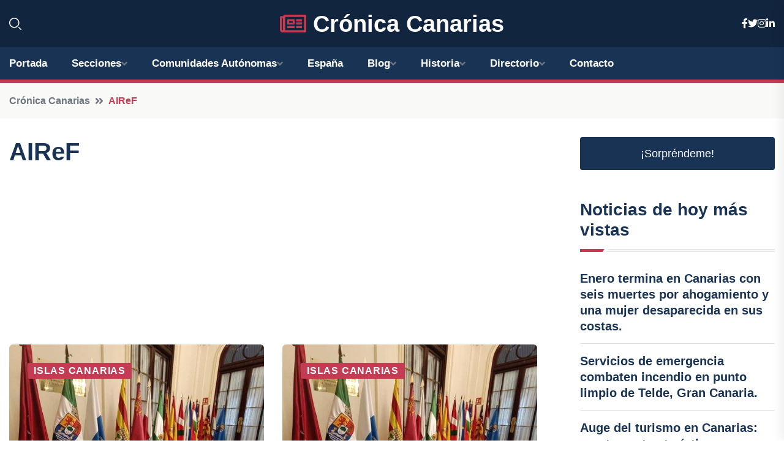

--- FILE ---
content_type: text/html; charset=UTF-8
request_url: https://cronicacanarias.es/tag/AIReF
body_size: 6956
content:


<!DOCTYPE html>
<html lang="es">
<head>
	    <title>Noticias sobre AIReF - Crónica Canarias</title>
		<!--meta-->
		<meta charset="UTF-8">
		<meta name="viewport" content="width=device-width, initial-scale=1, maximum-scale=5">
		<base href="https://cronicacanarias.es/">
		        <meta  name="description" content="Noticias sobre AIReF de Crónica Canarias. Noticias al minuto">
	<!--metas-->
								
<meta property="og:type" content="article">
<meta property="og:title" content="Noticias sobre AIReF - Crónica Canarias">
<meta property="og:description" content="Noticias sobre AIReF de Crónica Canarias. Noticias al minuto">
<meta property="og:url" content="https://cronicacanarias.es/tag/AIReF">
<meta property="og:site_name" content="cronicacanarias.es">
<meta property="article:publisher" content="cronicacanarias.es">
<meta property="article:author" content="cronicacanarias.es">
<meta property="og:image" content="https://cronicacanarias.es/logos/cronicacanarias.es/1200.png">
<meta property="og:image:secure_url" content="https://cronicacanarias.es/logos/cronicacanarias.es/1200.png">
<meta property="og:image:width" content="1200">
<meta property="og:image:height" content="800">
<meta name="twitter:card" content="summary_large_image">
<meta name="twitter:description" content="Noticias sobre AIReF de Crónica Canarias. Noticias al minuto">
<meta name="twitter:title" content="Noticias sobre AIReF - Crónica Canarias">
<meta name="twitter:site" content="cronicacanarias.es">
<meta name="twitter:image" content="https://cronicacanarias.es/logos/cronicacanarias.es/1200.png">
<meta name="twitter:creator" content="cronicacanarias.es">

		<!--style-->

	

	<!--favicon-->
<link rel="apple-touch-icon" sizes="57x57" href="logos/faviconcronica/apple-icon-57x57.png">
<link rel="apple-touch-icon" sizes="60x60" href="logos/faviconcronica/apple-icon-60x60.png">
<link rel="apple-touch-icon" sizes="72x72" href="logos/faviconcronica/apple-icon-72x72.png">
<link rel="apple-touch-icon" sizes="76x76" href="logos/faviconcronica/apple-icon-76x76.png">
<link rel="apple-touch-icon" sizes="114x114" href="logos/faviconcronica/apple-icon-114x114.png">
<link rel="apple-touch-icon" sizes="120x120" href="logos/faviconcronica/apple-icon-120x120.png">
<link rel="apple-touch-icon" sizes="144x144" href="logos/faviconcronica/apple-icon-144x144.png">
<link rel="apple-touch-icon" sizes="152x152" href="logos/faviconcronica/apple-icon-152x152.png">
<link rel="apple-touch-icon" sizes="180x180" href="logos/faviconcronica/apple-icon-180x180.png">
<link rel="icon" type="image/png" sizes="192x192"  href="logos/faviconcronica/android-icon-192x192.png">
<link rel="icon" type="image/png" sizes="32x32" href="logos/faviconcronica/favicon-32x32.png">
<link rel="icon" type="image/png" sizes="96x96" href="logos/faviconcronica/favicon-96x96.png">
<link rel="icon" type="image/png" sizes="16x16" href="logos/faviconcronica/favicon-16x16.png">
<link rel="manifest" href="logos/faviconcronica/manifest.json">
<meta name="msapplication-TileColor" content="#ffffff">
<meta name="msapplication-TileImage" content="logos/faviconcronica/ms-icon-144x144.png">
<meta name="theme-color" content="#ffffff">


<link rel="stylesheet" href="assets/css/bootstrap.min.css">

        <link rel="stylesheet" href="assets/css/fontawesome-all.min.css">
        <link rel="stylesheet" href="assets/css/flaticon.css">
		<link rel="stylesheet" href="assets/css/default.css">
        <link rel="stylesheet" href="assets/css/style.css">
        <link rel="stylesheet" href="assets/css/responsive.css">

		<style>
			:root { --tg-primary-color: #C33C54}




svg {
  display: block;

  margin:-5px 0 -5px;
}



.adsbygoogle, .google-auto-placed{
  display: flex;
  justify-content: center;
  align-items: center;
  min-height: 380px;

}


@media(min-width: 500px) {
  .adsbygoogle, .google-auto-placed {
  display: flex;
  justify-content: center;
  align-items: center;
  min-height: 280px;

}
}

.adsbygoogle-noablate{
  min-height: 126px!important;
}

.column-order {
  --count: 2;
  column-count: var(--count);
  column-gap: 10%;
}

.column-order>div {
  width: 100%;
}

@media screen and (max-width: 992px) {
  .column-order {
    --count: 2;
  }
}

@media screen and (max-width: 576px) {
  .column-order {
    --count: 1;
  }
}


			</style>

<script async src="https://pagead2.googlesyndication.com/pagead/js/adsbygoogle.js?client=ca-pub-8178564232918506"
     crossorigin="anonymous"></script>
<link rel="canonical" href="https://cronicacanarias.es/tag/AIReF">

</head><link rel="canonical" href="https://cronicacanarias.es/tag/AIReF" />
</head>
   
                      
<body>

<!-- preloader -->
<div id="preloader">
    <div class="loader-inner">
        <div id="loader">
            <h2 id="bg-loader">Crónica Canarias<span>.</span></h2>
            <h2 id="fg-loader">Crónica Canarias<span>.</span></h2>
        </div>
    </div>
</div>
<!-- preloader-end -->



<!-- Scroll-top -->
<button class="scroll-top scroll-to-target" data-target="html">
    <i class="fas fa-angle-up"></i>
</button>
<!-- Scroll-top-end-->

<!-- header-area -->
<header class="header-style-five">
    <div id="header-fixed-height"></div>
    <div class="header-logo-area-three">
        <div class="container">
            <div class="row align-items-center">
                <div class="col-lg-2">
                    <div class="hl-left-side-three">
                                           <div class="header-search">
                            <a href="https://cronicacanarias.es/tag/AIReF#" class="search-open-btn"><i class="flaticon-search"></i></a>
                        </div>
                                            </div>
                </div>




                <div class="col-lg-8">
                    <div class="logo text-center">
                        
                    <a href="https://cronicacanarias.es"><i class="far fa-newspaper" style="color: var(--tg-primary-color);"></i>&nbsp;Crónica Canarias</a>
                    </div>
                </div>
                <div class="col-lg-2">
                    <div class="header-top-social">
                        <ul class="list-wrap">
                            <li><a href="#"><i class="fab fa-facebook-f"></i></a></li>
                            <li><a href="#"><i class="fab fa-twitter"></i></a></li>
                            <li><a href="#"><i class="fab fa-instagram"></i></a></li>
                            <li><a href="#"><i class="fab fa-linkedin-in"></i></a></li>
                        </ul>
                    </div>
                </div>
            </div>
        </div>
    </div>
    <div id="sticky-header" class="menu-area menu-style-two menu-style-five">
        <div class="container">
            <div class="row">
                <div class="col-12">
                    <div class="menu-wrap">
                        <div class="row align-items-center">
                      
                                <div class="logo d-none">
                                    <a href="https://cronicacanarias.es">Crónica Canarias</a>
                                </div>
                                <div class="navbar-wrap main-menu d-none d-lg-flex">
                                    <ul class="navigation">
                               
                    
                                    <li><a href="https://cronicacanarias.es">Portada</a></li>
          
              
       
              
                        <li class="menu-item-has-children"><a href="https://cronicacanarias.es/tag/AIReF#">Secciones</a>
                        <ul class="sub-menu">
                          <li><a href="santa-cruz-de-tenerife">Santa Cruz de Tenerife</a></li>
    <li><a href="las-palmas">Las Palmas</a></li>
                                 </ul>
                    
                </li>
         

                                        
                                            <li class="menu-item-has-children"><a href="https://cronicacanarias.es/tag/AIReF#">Comunidades Autónomas</a>
                        <ul class="sub-menu">
                             <li><a  href="https://cronicaespaña.es">España</a></li>
                 <li><a  href="https://cronicaandalucia.es">Andalucía</a></li>
                 <li><a  href="https://cronicaaragon.es">Aragón</a></li>
                 <li><a  href="https://cronicaasturias.es">Asturias</a></li>
                 <li><a  href="https://cronicabaleares.es">Baleares</a></li>
                 <li><a  href="https://cronicacanarias.es">Canarias</a></li>
                 <li><a  href="https://cronicacantabria.es">Cantabria</a></li>
                 <li><a  href="https://cronicacastillalamancha.es">Castilla La-Mancha</a></li>
                 <li><a  href="https://cronicacastillayleon.es">Castilla y León</a></li>
                 <li><a  href="https://cronicacataluna.es">Cataluña</a></li>
                 <li><a  href="https://cronicaextremadura.es">Extremadura</a></li>
                 <li><a  href="https://cronicagalicia.es">Galicia</a></li>
                 <li><a  href="https://cronicalarioja.es">La Rioja</a></li>
                 <li><a  href="https://cronicamadrid.es">Madrid</a></li>
                 <li><a  href="https://cronicamurcia.es">Murcia</a></li>
                 <li><a  href="https://cronicanavarra.es">Navarra</a></li>
                 <li><a  href="https://cronicapaisvasco.es">País Vasco</a></li>
                 <li><a  href="https://cronicavalencia.es">Comunidad Valenciana</a></li>
                               </ul>
                    
                </li>
                
                                        <li><a href="https://24hespaña.es">España</a></li>
            
            <li class="menu-item-has-children"><a href="https://cronicacanarias.es/blog">Blog</a>
            <ul class="sub-menu">
            
                            <li><a href="blog">Portada</a></li>

    <li><a href="blog/playas">Playas</a></li>
    
    <li><a href="blog/gastronomia">Gastronomía</a></li>
    
    <li><a href="blog/patrimonio-cultural">Patrimonio cultural</a></li>
    
    <li><a href="blog/turismo-activo">Turismo activo</a></li>
    
    <li><a href="blog/naturaleza">Naturaleza</a></li>
    
    <li><a href="blog/eventos-culturales-y-deportivos">Eventos culturales y deportivos</a></li>
    
    <li><a href="blog/atracciones-turisticas">Atracciones turísticas</a></li>
    
    <li><a href="blog/historia">Historia</a></li>
    
    <li><a href="blog/alojamiento">Alojamiento</a></li>
    
    <li><a href="blog/transporte">Transporte</a></li>
                        
                </ul>
                        </li>

                        <li class="menu-item-has-children"><a href="https://cronicacanarias.es/historia">Historia</a>
            <ul class="sub-menu">
                        
    <li><a href="historia/poblamiento-prehispanico">Poblamiento prehispánico</a></li>
    
    <li><a href="historia/conquista-y-colonizacion-europea">Conquista y colonización europea</a></li>
    
    <li><a href="historia/siglo-de-oro-y-economia-de-plantacion">Siglo de Oro y economía de plantación</a></li>
    
    <li><a href="historia/pirateria-y-ataques-a-las-islas">Piratería y ataques a las islas</a></li>
    
    <li><a href="historia/siglo-xviii-crisis-economica-y-cambios-sociales">Siglo XVIII: crisis económica y cambios sociales</a></li>
    
    <li><a href="historia/independencia-de-espana-y-primeros-anos-de-la-era-moderna">Independencia de España y primeros años de la era moderna</a></li>
    
    <li><a href="historia/siglo-xix-inestabilidad-politica-y-conflictos-territoriales">Siglo XIX: inestabilidad política y conflictos territoriales</a></li>
    
    <li><a href="historia/siglo-xx-dictadura-franquista-y-transicion-a-la-democracia">Siglo XX: Dictadura franquista y transición a la democracia</a></li>
    
    <li><a href="historia/actualidad-y-retos-del-siglo-xxi">Actualidad y retos del siglo XXI</a></li>
    </ul></li>


<li class="menu-item-has-children"><a href="https://cronicacanarias.es/tag/AIReF#">Directorio</a>
                        <ul class="sub-menu">
                          <li><a href="https://cronicacanarias.es/directorio/santa-cruz-de-tenerife">Empresas de Santa Cruz de Tenerife</a></li>
    <li><a href="https://cronicacanarias.es/directorio/las-palmas">Empresas de Las Palmas</a></li>
          
                       </ul>
                    
                </li>



                                        <li><a href="https://cronicacanarias.es/contacto">Contacto</a></li>
                                    </ul>
                                </div>
                    
                        </div>
                        <div class="mobile-nav-toggler"><i class="fas fa-bars"></i></div>
                    </div>

                    <!-- Mobile Menu  -->
                    <div class="mobile-menu" style="height: 100% !important;">
                        <nav class="menu-box">
                            <div class="close-btn"><i class="fas fa-times"></i></div>
                            <div class="nav-logo">
                               
                            </div>
                            <div class="nav-logo d-none">
                       
                            </div>
                            <div class="mobile-search">
                                <form action="#">
                                    <input type="text" placeholder="Search here...">
                                    <button><i class="flaticon-search"></i></button>
                                </form>
                            </div>
                            <div class="menu-outer">
                                <!--Here Menu Will Come Automatically Via Javascript / Same Menu as in Header-->
                            </div>
                            <div class="social-links">
                                <ul class="clearfix list-wrap">
                                    <li><a href="#"><i class="fab fa-facebook-f"></i></a></li>
                                    <li><a href="#"><i class="fab fa-twitter"></i></a></li>
                                    <li><a href="#"><i class="fab fa-instagram"></i></a></li>
                                    <li><a href="#"><i class="fab fa-linkedin-in"></i></a></li>
                                    <li><a href="#"><i class="fab fa-youtube"></i></a></li>
                                </ul>
                            </div>
                        </nav>
                    </div>
                    <div class="menu-backdrop"></div>
                    <!-- End Mobile Menu -->
                   
                </div>
            </div>
        </div>

    </div>
   
    <!-- header-search -->
    <div class="search__popup">
        <div class="container">
            <div class="row">
                <div class="col-12">
                    <div class="search__wrapper">
                        <div class="search__close">
                            <button type="button" class="search-close-btn">
                                <svg width="18" height="18" viewBox="0 0 18 18" fill="none" xmlns="http://www.w3.org/2000/svg">
                                    <path d="M17 1L1 17" stroke="currentColor" stroke-width="1.5" stroke-linecap="round" stroke-linejoin="round"></path>
                                    <path d="M1 1L17 17" stroke="currentColor" stroke-width="1.5" stroke-linecap="round" stroke-linejoin="round"></path>
                                </svg>
                            </button>
                        </div>
                        <div class="search__form">
                            <form method="get" action="search.php">
                                <div class="search__input">
                                    <input class="search-input-field" type="text" name="q" value="" placeholder="Realiza tu búsqueda...">
                                    <input type="hidden" id="lang" name="lang" value="es">
                                    <span class="search-focus-border"></span>
                                    <button>
                                        <svg width="20" height="20" viewBox="0 0 20 20" fill="none" xmlns="http://www.w3.org/2000/svg">
                                            <path d="M9.55 18.1C14.272 18.1 18.1 14.272 18.1 9.55C18.1 4.82797 14.272 1 9.55 1C4.82797 1 1 4.82797 1 9.55C1 14.272 4.82797 18.1 9.55 18.1Z" stroke="currentColor" stroke-width="1.5" stroke-linecap="round" stroke-linejoin="round"></path>
                                            <path d="M19.0002 19.0002L17.2002 17.2002" stroke="currentColor" stroke-width="1.5" stroke-linecap="round" stroke-linejoin="round"></path>
                                        </svg>
                                    </button>
                                </div>
                            </form>
                        </div>
                    </div>
                </div>
            </div>
        </div>
    </div>
    <div class="search-popup-overlay"></div>
    <!-- header-search-end -->

  
</header>
<!-- header-area-end -->



<div class="breadcrumb-area">
                <div class="container">
                    <div class="row">
                        <div class="col-lg-12">
                            <div class="breadcrumb-content">
                                <nav aria-label="breadcrumb">
                                    <ol class="breadcrumb">
                                        <li class="breadcrumb-item"><a href="./">Crónica Canarias</a></li>
                                        <li class="breadcrumb-item active" aria-current="page">AIReF</li>
                                    </ol>
                                </nav>
                            </div>
                        </div>
                    </div>
                </div>
            </div>
      
            <section class="blog-details-area pt-30 pb-60">
                <div class="container">
                    <div class="author-inner-wrap">
                        <div class="row justify-content-center">
                            <div class="col-70">
                                <div class="weekly-post-item-wrap-three">
                                <h1 class="title">AIReF</h1>


                                <!-- horizontal adaptable -->
<ins class="adsbygoogle"
     style="display:block"
     data-ad-client="ca-pub-8178564232918506"
     data-ad-slot="5316597285"
     data-ad-format="inline"
     data-full-width-responsive="false"></ins>
<script>
     (adsbygoogle = window.adsbygoogle || []).push({});
</script>
			

                                <div class="row">







                       


<div class="col-md-6">
                                            <div class="weekly-post-three">
                                                <div class="weekly-post-thumb">
                                                    <a href="canarias-lidera-el-crecimiento-en-el-tercer-trimestre-con-un-aumento-del-35-interanual-segun-airef"><img src="https://cronicacanarias.es/imagen-aHR0cHM6Ly9pbWcuZXVyb3BhcHJlc3MuZXMvZm90b3dlYi9mb3Rvbm90aWNpYV8yMDI1MTEwMzEzMzMxNV81MDAuanBn.jpg" alt=""></a>
                                                    <a href="islas-canarias" class="post-tag">Islas Canarias</a>
                                                </div>
                                                <div class="weekly-post-content">
                                                    <h2 class="post-title"><a href="canarias-lidera-el-crecimiento-en-el-tercer-trimestre-con-un-aumento-del-35-interanual-segun-airef">Canarias lidera el crecimiento en el tercer trimestre con un aumento del 3,5% interanual, según AIReF.</a></h2>
                                                    <div class="blog-post-meta">
                                                        <ul class="list-wrap">
                                                            <li><i class="flaticon-calendar"></i>3/11/2025</li>
                                                          
                                                        </ul>
                                                    </div>
                                                  
                                                </div>
                                            </div>
                                        </div>




   


                                                                         
   


<div class="col-md-6">
                                            <div class="weekly-post-three">
                                                <div class="weekly-post-thumb">
                                                    <a href="ocho-comunidades-superan-el-crecimiento-medio-del-pib-incluyendo-canarias-indica-airef"><img src="https://cronicacanarias.es/imagen-aHR0cHM6Ly9pbWcuZXVyb3BhcHJlc3MuZXMvZm90b3dlYi9mb3Rvbm90aWNpYV8yMDI1MDczMTExMDkyOV81MDAuanBn.jpg" alt=""></a>
                                                    <a href="islas-canarias" class="post-tag">Islas Canarias</a>
                                                </div>
                                                <div class="weekly-post-content">
                                                    <h2 class="post-title"><a href="ocho-comunidades-superan-el-crecimiento-medio-del-pib-incluyendo-canarias-indica-airef">Ocho comunidades superan el crecimiento medio del PIB, incluyendo Canarias, indica AIReF.</a></h2>
                                                    <div class="blog-post-meta">
                                                        <ul class="list-wrap">
                                                            <li><i class="flaticon-calendar"></i>31/7/2025</li>
                                                          
                                                        </ul>
                                                    </div>
                                                  
                                                </div>
                                            </div>
                                        </div>




   


                                                                         
   


<div class="col-md-6">
                                            <div class="weekly-post-three">
                                                <div class="weekly-post-thumb">
                                                    <a href="canarias-sera-la-region-con-mayor-crecimiento-economico-en-2024-con-aumento-del-36-segun-informe-de-la-airef"><img src="https://cronicacanarias.es/imagen-aHR0cHM6Ly9pbWcuZXVyb3BhcHJlc3MuZXMvZm90b3dlYi9mb3Rvbm90aWNpYV8yMDI0MDUwNTExMjU0OF81MDAuanBn.jpg" alt=""></a>
                                                    <a href="islas-canarias" class="post-tag">Islas Canarias</a>
                                                </div>
                                                <div class="weekly-post-content">
                                                    <h2 class="post-title"><a href="canarias-sera-la-region-con-mayor-crecimiento-economico-en-2024-con-aumento-del-36-segun-informe-de-la-airef">Canarias será la región con mayor crecimiento económico en 2024, con aumento del 3,6%, según informe de la AIReF.</a></h2>
                                                    <div class="blog-post-meta">
                                                        <ul class="list-wrap">
                                                            <li><i class="flaticon-calendar"></i>5/5/2024</li>
                                                          
                                                        </ul>
                                                    </div>
                                                  
                                                </div>
                                            </div>
                                        </div>




   


                                                                         
   


<div class="col-md-6">
                                            <div class="weekly-post-three">
                                                <div class="weekly-post-thumb">
                                                    <a href="clavijo-elogia-el-crecimiento-economico-de-canarias-en-2024-y-llama-a-aumentar-los-ingresos-familiares"><img src="https://cronicacanarias.es/imagen-aHR0cHM6Ly9pbWcuZXVyb3BhcHJlc3MuZXMvZm90b3dlYi9mb3Rvbm90aWNpYV8yMDI0MDUwMTE0MjQxNl81MDAuanBn.jpg" alt=""></a>
                                                    <a href="islas-canarias" class="post-tag">Islas Canarias</a>
                                                </div>
                                                <div class="weekly-post-content">
                                                    <h2 class="post-title"><a href="clavijo-elogia-el-crecimiento-economico-de-canarias-en-2024-y-llama-a-aumentar-los-ingresos-familiares">Clavijo elogia el crecimiento económico de Canarias en 2024 y llama a aumentar los ingresos familiares</a></h2>
                                                    <div class="blog-post-meta">
                                                        <ul class="list-wrap">
                                                            <li><i class="flaticon-calendar"></i>1/5/2024</li>
                                                          
                                                        </ul>
                                                    </div>
                                                  
                                                </div>
                                            </div>
                                        </div>




   


                                                                         
   


<div class="col-md-6">
                                            <div class="weekly-post-three">
                                                <div class="weekly-post-thumb">
                                                    <a href="las-previsiones-de-la-airef-apuntan-a-que-canarias-encabezara-el-crecimiento-economico-en-2024-con-un-aumento-del-36"><img src="https://cronicacanarias.es/imagen-aHR0cHM6Ly9pbWcuZXVyb3BhcHJlc3MuZXMvZm90b3dlYi9mb3Rvbm90aWNpYV8yMDI0MDQzMDE2NDQxMV81MDAuanBn.jpg" alt=""></a>
                                                    <a href="islas-canarias" class="post-tag">Islas Canarias</a>
                                                </div>
                                                <div class="weekly-post-content">
                                                    <h2 class="post-title"><a href="las-previsiones-de-la-airef-apuntan-a-que-canarias-encabezara-el-crecimiento-economico-en-2024-con-un-aumento-del-36">Las previsiones de la AIReF apuntan a que Canarias encabezará el crecimiento económico en 2024 con un aumento del 3,6%</a></h2>
                                                    <div class="blog-post-meta">
                                                        <ul class="list-wrap">
                                                            <li><i class="flaticon-calendar"></i>30/4/2024</li>
                                                          
                                                        </ul>
                                                    </div>
                                                  
                                                </div>
                                            </div>
                                        </div>




   


                                                                         

</div>
                                </div>
                                <div class="pagination-wrap mt-30">
                                    <nav aria-label="Page navigation example">
                                    <ul class="pagination list-wrap">

      </ul>
                                    </nav>
                                </div>
                            </div>
                            <div class="col-30">
                                <div class="sidebar-wrap">
                                    <div class="sidebar-widget sidebar-widget-two">
                                              
        
<a class="btn btn-lg  d-block mb-5" role="button" href="rand.php" style="text-align: center;">¡Sorpréndeme!</a>

<div class="widget-title mb-30"><h6 class="title">Noticias de hoy más vistas</h6>
    <div class="section-title-line"></div>
</div>
                                        <div class="hot-post-wrap">


                                        


	        <div class="stories-post">

		
<div class="hot-post-item">
                                                <div class="hot-post-content">
    <h4 class="post-title"><a href="enero-termina-en-canarias-con-seis-muertes-por-ahogamiento-y-una-mujer-desaparecida-en-sus-costas">Enero termina en Canarias con seis muertes por ahogamiento y una mujer desaparecida en sus costas.</a></h4>
                                                </div>
                                            </div>
  
        </div>
       


							

		        <div class="stories-post">

		
<div class="hot-post-item">
                                                <div class="hot-post-content">
    <h4 class="post-title"><a href="servicios-de-emergencia-combaten-incendio-en-punto-limpio-de-telde-gran-canaria">Servicios de emergencia combaten incendio en punto limpio de Telde, Gran Canaria.</a></h4>
                                                </div>
                                            </div>
  
        </div>
       


							

		        <div class="stories-post">

		
<div class="hot-post-item">
                                                <div class="hot-post-content">
    <h4 class="post-title"><a href="auge-del-turismo-en-canarias-apartamentos-turisticos-alcanzan-286-millones-de-pernoctaciones-en-2025">Auge del turismo en Canarias: apartamentos turísticos alcanzan 28,6 millones de pernoctaciones en 2025.</a></h4>
                                                </div>
                                            </div>
  
        </div>
       


							

		        <div class="stories-post">

		
<div class="hot-post-item">
                                                <div class="hot-post-content">
    <h4 class="post-title"><a href="encuentran-el-cadaver-de-una-mujer-en-arona-tenerife-y-arrestan-a-un-sospechoso">Encuentran el cadáver de una mujer en Arona (Tenerife) y arrestan a un sospechoso.</a></h4>
                                                </div>
                                            </div>
  
        </div>
       


							

		        <div class="stories-post">

		
<div class="hot-post-item">
                                                <div class="hot-post-content">
    <h4 class="post-title"><a href="el-campo-de-tenerife-exige-a-la-subdelegacion-que-europa-atienda-sus-necesidades">El campo de Tenerife exige a la Subdelegación que Europa atienda sus necesidades.</a></h4>
                                                </div>
                                            </div>
  
        </div>
       


							

		        <div class="stories-post">

		
<div class="hot-post-item">
                                                <div class="hot-post-content">
    <h4 class="post-title"><a href="anciano-lesionado-tras-ser-atropellado-en-la-tf-320-en-la-orotava-tenerife">Anciano lesionado tras ser atropellado en la TF-320 en La Orotava, Tenerife.</a></h4>
                                                </div>
                                            </div>
  
        </div>
       


							

		        <div class="stories-post">

		
<div class="hot-post-item">
                                                <div class="hot-post-content">
    <h4 class="post-title"><a href="reanudan-la-busqueda-de-la-mujer-desaparecida-en-la-costa-de-tacoronte">Reanudan la búsqueda de la mujer desaparecida en la costa de Tacoronte.</a></h4>
                                                </div>
                                            </div>
  
        </div>
       


							

		        <div class="stories-post">

		
<div class="hot-post-item">
                                                <div class="hot-post-content">
    <h4 class="post-title"><a href="arrestan-a-instructor-ecuestre-por-maltrato-animal-en-torneo-en-gran-canaria">Arrestan a instructor ecuestre por maltrato animal en torneo en Gran Canaria.</a></h4>
                                                </div>
                                            </div>
  
        </div>
       


							

				
         
   
		
         
 
<!-- vertical adaptable -->
<ins class="adsbygoogle"
     style="display:block"
     data-ad-client="ca-pub-8178564232918506"
     data-ad-slot="5320019560"
     data-ad-format="inline"
     data-full-width-responsive="false"></ins>
<script>
     (adsbygoogle = window.adsbygoogle || []).push({});
</script>     
  
            
 </div>
                                    </div>
                                    
                                    <div class="sidebar-widget sidebar-widget-two">
                                        <div class="sidebar-newsletter">
                                            <div class="icon"><i class="flaticon-envelope"></i></div>
                                            <h4 class="title">Newsletter</h4>
                                            <p>Entérate de las últimas noticias cómodamente desde tu mail.</p>
                                            <div class="sidebar-newsletter-form-two">
                                                <form method="post" action="newsletter">
                                                    <div class="form-grp">
                                                        <input type="text" id="nombre" name="nombre" placeholder="Escribe tu Nombre" required>
                                                        <input type="email" id="email" name="email" placeholder="Escribe tu e-mail" class="mt-2" required>
                                                        <button type="submit" class="btn">Suscríbete</button>
                                                    </div>
                                                    <div class="form-check">
                                                        <input type="checkbox" class="form-check-input" id="checkbox" required>
                                                        <label for="checkbox">Estoy de acuerdo con los términos y condiciones</label>
                                      
                                                        <input type="text" class="form-control" id="foo" name="foo" style="display: none;">

                                                    </div>
                                                </form>
                                            </div>
                                        </div>
                                    </div>    
        
                                                  
        </div>
                            </div>
                        </div>
                    </div>
                </div>
            </section>    








            <!-- newsletter-area -->
            <section class="newsletter-area-three">
                <div class="container">
                    <div class="row">
                        <div class="col-lg-12">
                            <div class="newsletter-wrap-three">
                                <div class="newsletter-content">
                                    <h2 class="title">Suscríbete a nuestro Newsletter</h2>
                                </div>
                                <div class="newsletter-form">
                                <form method="post" action="./newsletter">
                                        <div class="form-grp">
                                        <input type="text" name="nombre" placeholder="Nombre" required>
                                        </div>
                                        <div class="form-grp">
                                        <input type="email" name="email" placeholder="E-mail"  required>
                                        </div>
                                        <input type="text" class="form-control" name="foo" style="display: none;">
                                        <button type="submit" class="btn">Enviar</button>
                                    </form>
                                </div>
                                <div class="newsletter-social">
                                    <h4 class="title">Síguenos:</h4>
                                    <ul class="list-wrap">
                                        <li><a href="#"><i class="fab fa-facebook-f"></i></a></li>
                                        <li><a href="#"><i class="fab fa-twitter"></i></a></li>
                                        <li><a href="#"><i class="fab fa-instagram"></i></a></li>
                                        <li><a href="#"><i class="fab fa-linkedin-in"></i></a></li>
                                    </ul>
                                </div>
                            </div>
                        </div>
                    </div>
                </div>
            </section>
            <!-- newsletter-area-end -->

        </main>
        <!-- main-area-end -->


        <!-- footer-area -->
        <footer>
            <div class="footer-area">
                <div class="footer-top">
                    <div class="container">
                        <div class="row">
                            <div class="col-lg-6 col-md-7">
                                <div class="footer-widget">
                                <h4 class="fw-title">Crónica Canarias</h4>
                                    <div class="footer-content">
                                    </div>
                                </div>
                            </div>
      
                            <div class="col-lg-6 col-md-4 col-sm-6">
                                <div class="footer-widget">
                                    <h4 class="fw-title">Legal</h4>
                                    <div class="footer-link-wrap">
                                        <ul class="list-wrap">
                                        <li><a href="aviso-legal.html">Aviso Legal</a></li>
        <li><a href="politica-de-cookies.html">Política de Cookies</a></li>
        <li><a href="politica-de-privacidad.html">Política de Privacidad</a></li>
        <li><a href="contacto">Contacto</a></li>
                                        </ul>
                                    </div>
                                </div>
                            </div>
                         
                        </div>
                    </div>
                </div>
                <div class="footer-bottom">
                    <div class="container">
                        <div class="row">
                            <div class="col-md-9">
                                <div class="footer-bottom-menu">
                                    <ul class="list-wrap">

                

        <li><a rel="nofollow noopener noreferrer" href="privacy" target="_blank">Privacy policy</a> </li>  
        <li><a href="https://agentetutor.ai/" target="_blank">Agente tutor</a> </li>  

                                   
                                    </ul>
                                </div>
                            </div>
                            <div class="col-md-3">
                                <div class="copyright-text">
                                    <p>Copyright &copy; 2026 Crónica Canarias</p>
                                </div>
                            </div>
                        </div>
                    </div>
                </div>
            </div>
        </footer>


   
    




    <script src="assets/js/vendor/jquery-3.6.0.min.js"></script>
        <script src="assets/js/bootstrap.min.js"></script>





        <script src="assets/js/main.js"></script>






  <script defer src="https://static.cloudflareinsights.com/beacon.min.js/vcd15cbe7772f49c399c6a5babf22c1241717689176015" integrity="sha512-ZpsOmlRQV6y907TI0dKBHq9Md29nnaEIPlkf84rnaERnq6zvWvPUqr2ft8M1aS28oN72PdrCzSjY4U6VaAw1EQ==" data-cf-beacon='{"version":"2024.11.0","token":"f85ad33136634d26b4a7d49cc0697aca","r":1,"server_timing":{"name":{"cfCacheStatus":true,"cfEdge":true,"cfExtPri":true,"cfL4":true,"cfOrigin":true,"cfSpeedBrain":true},"location_startswith":null}}' crossorigin="anonymous"></script>
</body>




</html>




--- FILE ---
content_type: text/html; charset=utf-8
request_url: https://www.google.com/recaptcha/api2/aframe
body_size: 266
content:
<!DOCTYPE HTML><html><head><meta http-equiv="content-type" content="text/html; charset=UTF-8"></head><body><script nonce="UvO85OIrZ3pHmsHtJH2gdA">/** Anti-fraud and anti-abuse applications only. See google.com/recaptcha */ try{var clients={'sodar':'https://pagead2.googlesyndication.com/pagead/sodar?'};window.addEventListener("message",function(a){try{if(a.source===window.parent){var b=JSON.parse(a.data);var c=clients[b['id']];if(c){var d=document.createElement('img');d.src=c+b['params']+'&rc='+(localStorage.getItem("rc::a")?sessionStorage.getItem("rc::b"):"");window.document.body.appendChild(d);sessionStorage.setItem("rc::e",parseInt(sessionStorage.getItem("rc::e")||0)+1);localStorage.setItem("rc::h",'1770069917296');}}}catch(b){}});window.parent.postMessage("_grecaptcha_ready", "*");}catch(b){}</script></body></html>